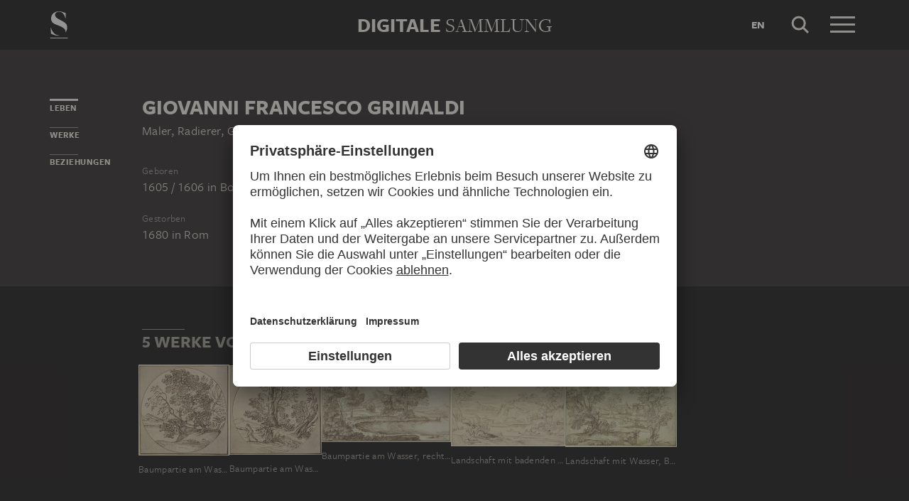

--- FILE ---
content_type: text/html; charset=UTF-8
request_url: https://sammlung.staedelmuseum.de/de/person/grimaldi-giovanni-francesco
body_size: 4589
content:
<!DOCTYPE html>
<html lang="de">
<head>
  <meta charset="utf-8" />
  <meta name="viewport" content="width=device-width, initial-scale=1.0, maximum-scale=1.0, user-scalable=no" />
  <meta name="format-detection" content="telephone=no" />
  <title>Giovanni Francesco Grimaldi - Digitale Sammlung</title>
  <meta name="description" content="Maler, Radierer, Grafiker, Architekt, Zeichner, Stecher, Szenograf Und Hofmaler, geboren 1605 / 1606 in Europa, Italien, Emilia-Romagna Und Bologna, gestorben 1680 in Europa, Italien, Latium Und Rom">
  <meta name="robots" content="index,follow">
  <meta property="og:title" content="Giovanni Francesco Grimaldi">
  <meta property="og:type" content="website">
  <meta property="og:url" content="https://sammlung.staedelmuseum.de/de/person/grimaldi-giovanni-francesco">
  <meta property="og:image" content="https://sammlung.staedelmuseum.de/apple-touch-icon.png">
  <meta property="og:image:width" content="200">
  <meta property="og:image:height" content="200">
  <meta property="og:description" content="Maler, Radierer, Grafiker, Architekt, Zeichner, Stecher, Szenograf Und Hofmaler, geboren 1605 / 1606 in Europa, Italien, Emilia-Romagna Und Bologna, gestorben 1680 in Europa, Italien, Latium Und Rom">
  <meta property="og:site_name" content="Digitale Sammlung">
  <meta property="og:locale" content="de">

  <link href="/assets/main.css?v=cb29f25" rel="stylesheet" type="text/css" />
  <link href="/assets/print.css?v=cb29f25" rel="stylesheet" type="text/css" media="print" />

  <link href="https://sammlung.staedelmuseum.de/api/de/open-search" rel="search" type="application/opensearchdescription+xml" title="Digitale Sammlung" />
  <link href="/favicon.ico" rel="shortcut icon" type="image/vnd.microsoft.icon" />
  <link href="/apple-touch-icon.png" rel="apple-touch-icon" sizes="200x200" />
  <link href="/assets/fonts/8ea6bd8e-4c27-4055-b5db-8780735770c3.woff2" rel="preload" as="font" type="font/woff2" crossorigin="anonymous" />
  <link href="/assets/fonts/b6f8fd33-5a50-4e15-9eb5-03d488425d1d.woff2" rel="preload" as="font" type="font/woff2" crossorigin="anonymous" />
  <link href="/assets/fonts/6b9a2db7-b5a0-47d4-93c4-b811f1c8ac82.woff2" rel="preload" as="font" type="font/woff2" crossorigin="anonymous" />

      <link rel="alternate" hreflang="en" href="https://sammlung.staedelmuseum.de/en/person/grimaldi-giovanni-francesco" />
  
  <script async="1" data-settings-id="eKTIMvKKf" id="usercentrics-cmp" src="https://app.usercentrics.eu/browser-ui/latest/loader.js"></script>

  </head>
<body >

<script type="application/json" id="dsAppPayload">{"i18n":{"and":"und","and_not":"und nicht","artist":"K\u00fcnstler","back":"Zur\u00fcck","cancel":"Abbrechen","ok":"OK","or":"oder","person":"Person","show_more":"Weitere anzeigen","title":"Titel","work":"Werk","works":"Werke","home_explore_work":"Dieses Werk entdecken","search_criteria":"Suchkriterien","search_criteria_add":"Suchkriterium hinzuf\u00fcgen","search_criteria_add_ellipsis":"Suchkriterium hinzuf\u00fcgen...","search_reset_question":"Neue Suche beginnen und alle Suchkriterien zur\u00fccksetzen?","search_start":"Suche starten","search_term":"Suchbegriff","search_timeline_century":"{century} Jhd","search_works_all":"Alle Werke","search_works_more":"Und {count} Weitere...","search_works_none":"Keine Werke","search_works_one":"Ein Werk","search_empty_body":"Der aktuelle Suchbegriff oder die Kombination der Suchkriterien ergibt leider kein Ergebnis.","search_empty_inst_a_01":"Mit einem Klick auf das","search_empty_inst_a_02":"Symbol k\u00f6nnen Sie ein Suchkriterium wieder entfernen, eventuell hilft auch eine andere logische Verkn\u00fcpfung, z.B.","search_empty_inst_b_01":"Mit dem","search_empty_inst_b_02":"Symbol beginnen Sie eine ganz neue Suche.","search_empty_meant":"Meinten Sie vielleicht:","search_branding_to_top":"Nach oben","search_branding_no_works":"Keine Werke f\u00fcr","search_branding_one":"Ein","search_branding_work_for":"Werk f\u00fcr","search_branding_works_for":"Werke f\u00fcr","search_view_mode_galleries":"Galerien","search_view_mode_images":"Bilder","search_view_mode_list":"Liste","search_sort_asc":"Aufsteigend","search_sort_date":"Datum","search_sort_desc":"Absteigend","search_sort_relevance":"Relevanz","search_list_cc":"Bildrechte","search_list_date":"Datierung","search_list_id":"Werk, Nr.","search_list_location":"Standort","search_list_material":"Material & Technik","search_list_size":"Ma\u00dfe","search_location_display":"Ausgestellt","search_location_loan":"Ausgeliehen","search_location_none":"Nicht ausgestellt","search_location_request":"Auf Anfrage","search_flags_highlights":"Nur Highlights zeigen","search_flags_exhibited":"Nur Ausgestellte zeigen","search_flags_download":"Nur Werke zum Download zeigen"}}</script>
<script type="text/javascript" src="/assets/main.js?v=cb29f25"></script>

  <noscript><iframe src="//www.googletagmanager.com/ns.html?id=GTM-KRNMP9" height="0" width="0" style="display:none;visibility:hidden"></iframe></noscript>
  <script>dataLayer = JSON.parse('[{}]');</script>
  <script>(function(w,d,s,l,i){w[l]=w[l]||[];w[l].push({'gtm.start':new Date().getTime(),event:'gtm.js'});var f=d.getElementsByTagName(s)[0],j=d.createElement(s),dl=l!='dataLayer'?'&l='+l:'';j.async=true;j.src='//www.googletagmanager.com/gtm.js?id='+i+dl;f.parentNode.insertBefore(j,f);})(window,document,'script','dataLayer','GTM-KRNMP9');</script>

<header class="dsHeader">
  <div class="dsHeader__container container">
    <a class="dsHeader__logo default" href="https://sammlung.staedelmuseum.de/de">
      <svg class="dsHeader__logoImage default" width="26" height="40" viewBox="0 0 26 40"><use href="/assets/images/icons.svg#dsSvg__logoSignet-26x40"></use></svg>      <span class="dsHeader__logoCaption">Städel Museum</span>
    </a>

    
    <div class="dsHeader__contentWrap">
      <div class="dsHeader__content branding selected">
        <div class="dsHeaderBranding">
          <div class="dsHeaderBranding__content default container selected">
            <a class="dsHeaderBranding__link" href="https://sammlung.staedelmuseum.de/de">
              <span class="dsHeaderBranding__left">Digitale</span> <span class="dsHeaderBranding__right">Sammlung</span>
            </a>
          </div>
          
        </div>

        <div class="dsHeader__action">
                      <a class="dsHeader__actionButton language" href="https://sammlung.staedelmuseum.de/en/person/grimaldi-giovanni-francesco">
              <span class="dsHeader__actionButtonText">en</span>
            </a>
          
          <button class="dsHeader__actionButton search" data-action="search">
            <svg class="dsHeader__actionButtonImage search" width="40" height="40" viewBox="0 0 40 40"><use href="/assets/images/icons.svg#dsSvg__search-40"></use></svg>            <span class="dsHeader__actionButtonCaption">Suche</span>
          </button>

          <button class="dsHeader__actionButton menu" data-action="menu">
            <svg class="dsHeader__actionButtonImage menu" width="40" height="40" viewBox="0 0 40 40"><use href="/assets/images/icons.svg#dsSvg__menu-40"></use></svg>            <svg class="dsHeader__actionButtonImage close" width="40" height="40" viewBox="0 0 40 40"><use href="/assets/images/icons.svg#dsSvg__close-40"></use></svg>            <span class="dsHeader__actionButtonCaption">Menü</span>
          </button>
        </div>
      </div>
      <div class="dsHeader__content search">
        <form class="dsHeaderSearch" action="https://sammlung.staedelmuseum.de/de/suche" method="get"></form>
        <div class="dsHeader__action">
          <button class="dsHeader__actionButton cancel" data-action="cancel">
            <svg class="dsHeader__actionButtonImage cancel" width="40" height="40" viewBox="0 0 40 40"><use href="/assets/images/icons.svg#dsSvg__close-40"></use></svg>            <span class="dsHeader__actionButtonCaption">Abbrechen</span>
          </button>
        </div>
      </div>
    </div>

    <div class="dsHeaderMenu">
      <ul class="dsHeaderMenu__list">
                  <li class="dsHeaderMenu__item">
            <a class="dsHeaderMenu__link" href="https://sammlung.staedelmuseum.de/de">Startseite</a>
          </li>
                  <li class="dsHeaderMenu__item">
            <a class="dsHeaderMenu__link" href="https://sammlung.staedelmuseum.de/de/suche">Werke</a>
          </li>
                  <li class="dsHeaderMenu__item">
            <a class="dsHeaderMenu__link" href="https://sammlung.staedelmuseum.de/de/persons">Künstler</a>
          </li>
                  <li class="dsHeaderMenu__item">
            <a class="dsHeaderMenu__link" href="https://sammlung.staedelmuseum.de/de/albums">Alben</a>
          </li>
        
        <li class="dsHeaderMenu__item">
                      <a class="dsHeaderMenu__link" href="https://sammlung.staedelmuseum.de/de/user">Anmelden</a>
                  </li>

        <li class="dsHeaderMenu__item">
          <ul class="dsHeaderMenu__list secondary">
                          <li class="dsHeaderMenu__item secondary-wide">
                <a class="dsHeaderMenu__link" href="https://sammlung.staedelmuseum.de/de/konzept">Über die Digitale Sammlung</a>
              </li>
                          <li class="dsHeaderMenu__item secondary">
                <a class="dsHeaderMenu__link" href="https://www.staedelmuseum.de/de/impressum-digitale-sammlung" target="_blank">Impressum</a>
              </li>
                          <li class="dsHeaderMenu__item secondary">
                <a class="dsHeaderMenu__link" href="https://www.staedelmuseum.de/de" target="_blank">Städel Museum</a>
              </li>
                      </ul>
        </li>
      </ul>
    </div>
  </div>
</header>
<div class="dsPerson">
    <div class="container">
  <div class="dsUiToc"></div>
  <div class="dsUiToTop">Nach oben</div>
</div>

    <div class="container withTocPadding">
      <div class="dsPerson__title dsUiToc__anchorWrap">
  <a class="dsUiToc__anchor" id="info" data-toc="Leben"></a>
  <h1 class="dsPerson__titleHeading">Giovanni Francesco Grimaldi</h1>

      <p class="dsPerson__titleOccupation">Maler, Radierer, Grafiker, Architekt, Zeichner, Stecher, Szenograf und Hofmaler</p>
  </div>

<div class="dsPerson__properties withSmallMarginTop">
  <dl class="dsProperty">
  <dt class="dsProperty__caption">Geboren</dt>
  <dd class="dsProperty__text">
                  <span class="dsPerson__date birth">1605 / 1606</span><span class="dsPerson__separator"> in </span><span class="dsPerson__place birth">Bologna</span>
                    </dd>
</dl>

  <dl class="dsProperty">
  <dt class="dsProperty__caption">Gestorben</dt>
  <dd class="dsProperty__text">
                  <span class="dsPerson__date birth">1680</span><span class="dsPerson__separator"> in </span><span class="dsPerson__place birth">Rom</span>
                    </dd>
</dl>

  
  
  <!-- x-person.header.admin :person="$view->person"/ -->
</div>
    </div>

                            <div class="dsAccent withPadding withMediumMargin">
            <h2 class="withLine dsUiToc__anchorWrap noMargin container accent withTocPadding"><a class="dsUiToc__anchor" id="works" data-toc="Werke"></a>
        5 Werke von Giovanni Francesco Grimaldi
              </h2>
          <div class="dsArtworkScroller" data-allow-loop="true" data-has-toc-padding><div class="dsArtworkScrollerArrows container hidden" data-target="!.dsArtworkScroller">
  <button class="dsArtworkScrollerArrows__button backward">
    <svg class="dsArtworkScrollerArrows__image" width="16" height="16" viewBox="0 0 16 16">
      <path fill="none" stroke="#EEEBE4" d="M11.5 1l-7 7 7 7"/>
    </svg>
  </button>
  <button class="dsArtworkScrollerArrows__button forward">
    <svg class="dsArtworkScrollerArrows__image" width="16" height="16" viewBox="0 0 16 16">
      <path fill="none" stroke="#EEEBE4" d="M4.5 15l7-7-7-7"/>
    </svg>
  </button>
</div>
<div class="dsArtworkScroller__view"><ul class="dsArtworkScroller__list"><li class="dsArtworkScroller__item"><a class="dsArtworkScroller__itemLink" href="https://sammlung.staedelmuseum.de/de/werk/baumpartie-am-wasser-1"><div class="dsImage__wrap scroller"><img class="dsImage" alt="Baumpartie am Wasser, Giovanni Francesco Grimaldi" data-srcset="/images/18947/giovanni-francesco-grimaldi-baumpartie-am-wasser-1-502z--thumb-sm.jpg 128w,/images/18947/giovanni-francesco-grimaldi-baumpartie-am-wasser-1-502z--thumb-md.jpg 256w,/images/18947/giovanni-francesco-grimaldi-baumpartie-am-wasser-1-502z--thumb-lg.jpg 512w,/images/18947/giovanni-francesco-grimaldi-baumpartie-am-wasser-1-502z--thumb-xl.jpg 1024w" height="1022" width="1024"><noscript><img class="dsImage__wrap scroller__imageNoJS" src="/images/18947/giovanni-francesco-grimaldi-baumpartie-am-wasser-1-502z--thumb-xl.jpg" alt="Baumpartie am Wasser, Giovanni Francesco Grimaldi" height="1022" width="1024"></noscript></div><span class="dsArtworkScroller__itemTitle">Baumpartie am Wasser</span></a></li>              <li class="dsArtworkScroller__item"><a class="dsArtworkScroller__itemLink" href="https://sammlung.staedelmuseum.de/de/werk/baumpartie-am-wasser-ein-mann-nach-links"><div class="dsImage__wrap scroller"><img class="dsImage" alt="Baumpartie am Wasser, ein Mann nach links, Giovanni Francesco Grimaldi" data-srcset="/images/18948/giovanni-francesco-grimaldi-baumpartie-am-wasser-ein-mann-na-503z--thumb-sm.jpg 128w,/images/18948/giovanni-francesco-grimaldi-baumpartie-am-wasser-ein-mann-na-503z--thumb-md.jpg 256w,/images/18948/giovanni-francesco-grimaldi-baumpartie-am-wasser-ein-mann-na-503z--thumb-lg.jpg 512w,/images/18948/giovanni-francesco-grimaldi-baumpartie-am-wasser-ein-mann-na-503z--thumb-xl.jpg 1024w" height="999" width="1024"><noscript><img class="dsImage__wrap scroller__imageNoJS" src="/images/18948/giovanni-francesco-grimaldi-baumpartie-am-wasser-ein-mann-na-503z--thumb-xl.jpg" alt="Baumpartie am Wasser, ein Mann nach links, Giovanni Francesco Grimaldi" height="999" width="1024"></noscript></div><span class="dsArtworkScroller__itemTitle">Baumpartie am Wasser, ein Mann nach links</span></a></li>              <li class="dsArtworkScroller__item"><a class="dsArtworkScroller__itemLink" href="https://sammlung.staedelmuseum.de/de/werk/baumpartie-am-wasser-rechts-kahn-mit-zwei-figuren"><div class="dsImage__wrap scroller"><img class="dsImage" alt="Baumpartie am Wasser, rechts Kahn mit zwei Figuren, Giovanni Francesco Grimaldi" data-srcset="/images/18949/giovanni-francesco-grimaldi-baumpartie-am-wasser-rechts-kahn-4178z--thumb-sm.jpg 128w,/images/18949/giovanni-francesco-grimaldi-baumpartie-am-wasser-rechts-kahn-4178z--thumb-md.jpg 256w,/images/18949/giovanni-francesco-grimaldi-baumpartie-am-wasser-rechts-kahn-4178z--thumb-lg.jpg 512w,/images/18949/giovanni-francesco-grimaldi-baumpartie-am-wasser-rechts-kahn-4178z--thumb-xl.jpg 1024w" height="505" width="1024"><noscript><img class="dsImage__wrap scroller__imageNoJS" src="/images/18949/giovanni-francesco-grimaldi-baumpartie-am-wasser-rechts-kahn-4178z--thumb-xl.jpg" alt="Baumpartie am Wasser, rechts Kahn mit zwei Figuren, Giovanni Francesco Grimaldi" height="505" width="1024"></noscript></div><span class="dsArtworkScroller__itemTitle">Baumpartie am Wasser, rechts Kahn mit zwei Figuren</span></a></li>              <li class="dsArtworkScroller__item"><a class="dsArtworkScroller__itemLink" href="https://sammlung.staedelmuseum.de/de/werk/landschaft-mit-badenden-nymphen"><div class="dsImage__wrap scroller"><img class="dsImage" alt="Landschaft mit badenden Nymphen, Giovanni Francesco Grimaldi;   ?" data-srcset="/images/18950/giovanni-francesco-grimaldi-landschaft-mit-badenden-nymphen-4179z--thumb-sm.jpg 128w,/images/18950/giovanni-francesco-grimaldi-landschaft-mit-badenden-nymphen-4179z--thumb-md.jpg 256w,/images/18950/giovanni-francesco-grimaldi-landschaft-mit-badenden-nymphen-4179z--thumb-lg.jpg 512w,/images/18950/giovanni-francesco-grimaldi-landschaft-mit-badenden-nymphen-4179z--thumb-xl.jpg 1024w" height="650" width="1024"><noscript><img class="dsImage__wrap scroller__imageNoJS" src="/images/18950/giovanni-francesco-grimaldi-landschaft-mit-badenden-nymphen-4179z--thumb-xl.jpg" alt="Landschaft mit badenden Nymphen, Giovanni Francesco Grimaldi;   ?" height="650" width="1024"></noscript></div><span class="dsArtworkScroller__itemTitle">Landschaft mit badenden Nymphen</span></a></li>              <li class="dsArtworkScroller__item"><a class="dsArtworkScroller__itemLink" href="https://sammlung.staedelmuseum.de/de/werk/landschaft-mit-wasser-baumgruppen-und-gebaeuden"><div class="dsImage__wrap scroller"><img class="dsImage" alt="Landschaft mit Wasser, Baumgruppen und Geb&auml;uden, Giovanni Francesco Grimaldi" data-srcset="/images/18951/giovanni-francesco-grimaldi-landschaft-mit-wasser-baumgruppe-4426z--thumb-sm.jpg 128w,/images/18951/giovanni-francesco-grimaldi-landschaft-mit-wasser-baumgruppe-4426z--thumb-md.jpg 256w,/images/18951/giovanni-francesco-grimaldi-landschaft-mit-wasser-baumgruppe-4426z--thumb-lg.jpg 512w,/images/18951/giovanni-francesco-grimaldi-landschaft-mit-wasser-baumgruppe-4426z--thumb-xl.jpg 1024w" height="679" width="1024"><noscript><img class="dsImage__wrap scroller__imageNoJS" src="/images/18951/giovanni-francesco-grimaldi-landschaft-mit-wasser-baumgruppe-4426z--thumb-xl.jpg" alt="Landschaft mit Wasser, Baumgruppen und Geb&auml;uden, Giovanni Francesco Grimaldi" height="679" width="1024"></noscript></div><span class="dsArtworkScroller__itemTitle">Landschaft mit Wasser, Baumgruppen und Gebäuden</span></a></li></ul></div></div>
            </div>
        
                  <div class="container withTocPadding">
  <div class="row">
    <div class="col-sm-8 withoutChildMargins">
      

      

      

              <h2 class="withLine dsUiToc__anchorWrap withLargeMarginTop"><a class="dsUiToc__anchor" id="relationships" data-toc="Beziehungen"></a>
        Personen, die mit Giovanni Francesco Grimaldi in Verbindung stehen
              </h2>
          <ul class="dsPerson__list withLargeMarginBottom"><li class="dsPerson__listItem"><a class="dsPerson__listTerm dsTerm" href="https://sammlung.staedelmuseum.de/de/person/bartoli-pietro-santi">
          Bartoli, Pietro Santi
        </a><span class="dsPerson__listCaption">
            Schwiegersohn
          </span></li><li class="dsPerson__listItem"><a class="dsPerson__listTerm dsTerm" href="https://sammlung.staedelmuseum.de/de/person/algardi-alessandro">
          Algardi, Alessandro
        </a><span class="dsPerson__listCaption">
            Freund
          </span></li></ul>
            </div>
  </div>
</div>
              
          
      </div>

  <script type="application/ld+json">{"@context":"https:\/\/schema.org\/","@type":"Person","name":"Grimaldi, Giovanni Francesco","birthDate":"1605","deathDate":"1680","birthPlace":{"1":{"@type":"Place","name":"Europa"},"2":{"@type":"Place","name":"Italien"},"3":{"@type":"Place","name":"Emilia-Romagna"},"4":{"@type":"Place","name":"Bologna"}},"deathPlace":{"5":{"@type":"Place","name":"Europa"},"6":{"@type":"Place","name":"Italien"},"7":{"@type":"Place","name":"Latium"},"8":{"@type":"Place","name":"Rom"}},"relatedTo":[{"@type":"Person","name":"Bartoli, Pietro Santi","url":"https:\/\/sammlung.staedelmuseum.de\/de\/person\/bartoli-pietro-santi"}],"knows":[{"@type":"Person","name":"Algardi, Alessandro","url":"https:\/\/sammlung.staedelmuseum.de\/de\/person\/algardi-alessandro"}]}</script>
<footer class="dsFooter">
  <div class="container withTocPadding">
    <div class="row">
      <div class="col-sm-4">
        <p class="dsFooter__caption">Rechtliches</p>
        <ul class="dsFooter__links">
                      <li class="dsFooter__linksItem">
              <a class="dsFooter__linksLink" href="https://www.staedelmuseum.de/de/impressum-digitale-sammlung" target="_blank">Impressum</a>
            </li>
                      <li class="dsFooter__linksItem">
              <a class="dsFooter__linksLink" href="https://www.staedelmuseum.de/de/datenschutz" target="_blank">Datenschutz</a>
            </li>
                    <li>
            Copyright © 2026 Städel Museum<br />
            All rights reserved.
          </li>
        </ul>
      </div>

      <div class="col-sm-4">
        <p class="dsFooter__caption">Digitale Sammlung</p>
        <ul class="dsFooter__links">
                      <li class="dsFooter__linksItem">
              <a class="dsFooter__linksLink" href="https://sammlung.staedelmuseum.de/de">Startseite</a>
            </li>
                      <li class="dsFooter__linksItem">
              <a class="dsFooter__linksLink" href="https://sammlung.staedelmuseum.de/de/suche">Werke</a>
            </li>
                      <li class="dsFooter__linksItem">
              <a class="dsFooter__linksLink" href="https://sammlung.staedelmuseum.de/de/persons">Künstler</a>
            </li>
                      <li class="dsFooter__linksItem">
              <a class="dsFooter__linksLink" href="https://sammlung.staedelmuseum.de/de/albums">Alben</a>
            </li>
                      <li class="dsFooter__linksItem">
              <a class="dsFooter__linksLink" href="https://sammlung.staedelmuseum.de/de/konzept">Über die Digitale Sammlung</a>
            </li>
                  </ul>
      </div>

      <div class="col-sm-4">
        <p class="dsFooter__caption">Social Media</p>
        <ul class="dsFooter__social">
                      <li class="dsFooter__socialItem">
              <a class="dsFooter__socialLink circle" href="https://instagram.com/staedelmuseum" target="_blank">
                <svg class="dsFooter__socialImage" width="24" height="24" viewBox="0 0 24 24"><use href="/assets/images/icons.svg#dsSvg__socialInstagram-24"></use></svg>              </a>
            </li>
                      <li class="dsFooter__socialItem">
              <a class="dsFooter__socialLink circle" href="https://youtube.com/staedelmuseum" target="_blank">
                <svg class="dsFooter__socialImage" width="24" height="24" viewBox="0 0 24 24"><use href="/assets/images/icons.svg#dsSvg__socialYouTube-24"></use></svg>              </a>
            </li>
                      <li class="dsFooter__socialItem">
              <a class="dsFooter__socialLink circle" href="https://www.tiktok.com/@staedelmuseum" target="_blank">
                <svg class="dsFooter__socialImage" width="24" height="24" viewBox="0 0 24 24"><use href="/assets/images/icons.svg#dsSvg__socialTiktok-24"></use></svg>              </a>
            </li>
                      <li class="dsFooter__socialItem">
              <a class="dsFooter__socialLink circle" href="https://facebook.com/staedelmuseum" target="_blank">
                <svg class="dsFooter__socialImage" width="24" height="24" viewBox="0 0 24 24"><use href="/assets/images/icons.svg#dsSvg__socialFacebook-24"></use></svg>              </a>
            </li>
                      <li class="dsFooter__socialItem">
              <a class="dsFooter__socialLink circle" href="https://www.linkedin.com/company/st-del-museum-frankfurt/" target="_blank">
                <svg class="dsFooter__socialImage" width="24" height="24" viewBox="0 0 24 24"><use href="/assets/images/icons.svg#dsSvg__socialLinkedIn-24"></use></svg>              </a>
            </li>
                      <li class="dsFooter__socialItem">
              <a class="dsFooter__socialLink" href="https://stories.staedelmuseum.de/de" target="_blank">
                <svg class="dsFooter__socialImage" width="119" height="34" viewBox="0 0 119 34"><use href="/assets/images/icons.svg#dsSvg__socialBlog-119x34"></use></svg>              </a>
            </li>
                  </ul>
      </div>
    </div>
  </div>
</footer>

</body>
</html>
